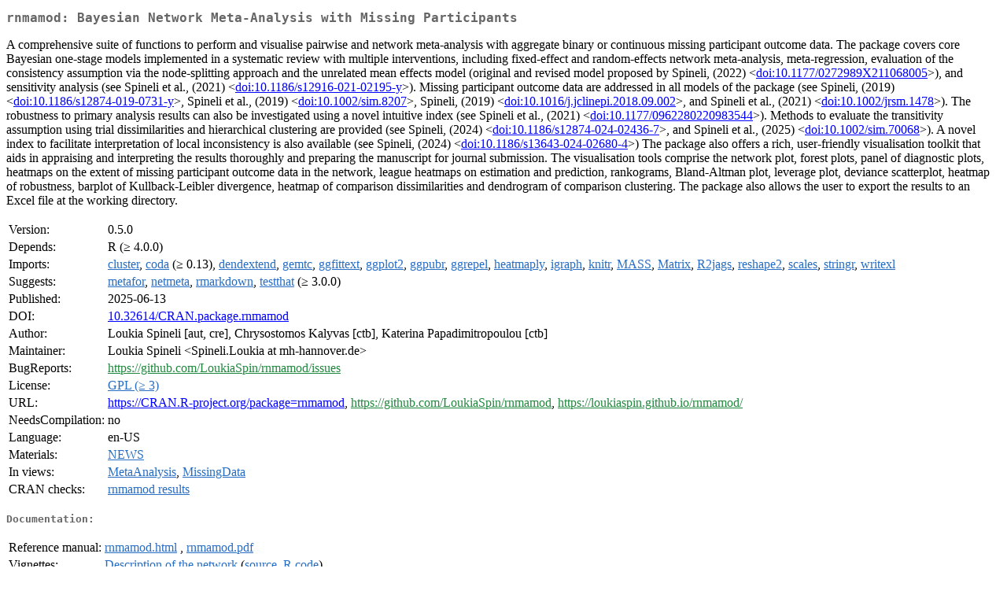

--- FILE ---
content_type: text/html; charset=utf-8
request_url: https://stat.ethz.ch/CRAN/web/packages/rnmamod/index.html
body_size: 14001
content:
<!DOCTYPE html>
<html>
<head>
<title>CRAN: Package rnmamod</title>
<link rel="canonical" href="https://CRAN.R-project.org/package=rnmamod"/>
<link rel="stylesheet" type="text/css" href="../../CRAN_web.css" />
<meta http-equiv="Content-Type" content="text/html; charset=utf-8" />
<meta name="viewport" content="width=device-width, initial-scale=1.0, user-scalable=yes"/>
<meta name="citation_title" content="Bayesian Network Meta-Analysis with Missing Participants [R package rnmamod version 0.5.0]" />
<meta name="citation_author" content="Loukia Spineli" />
<meta name="citation_publication_date" content="2025-06-13" />
<meta name="citation_public_url" content="https://CRAN.R-project.org/package=rnmamod" />
<meta name="DC.identifier" content="https://CRAN.R-project.org/package=rnmamod" />
<meta name="DC.publisher" content="Comprehensive R Archive Network (CRAN)" />
<meta name="twitter:card" content="summary" />
<meta property="og:title" content="rnmamod: Bayesian Network Meta-Analysis with Missing Participants" />
<meta property="og:description" content="A comprehensive suite of functions to perform and visualise pairwise and network meta-analysis with aggregate binary or continuous missing participant outcome data. The package covers core Bayesian one-stage models implemented in a systematic review with multiple interventions, including fixed-effect and random-effects network meta-analysis, meta-regression, evaluation of the consistency assumption via the node-splitting approach and the unrelated mean effects model (original and revised model proposed by Spineli, (2022) &amp;lt;&lt;a href=&quot;https://doi.org/10.1177%2F0272989X211068005&quot; target=&quot;_top&quot;&gt;doi:10.1177/0272989X211068005&lt;/a&gt;&amp;gt;), and sensitivity analysis (see Spineli et al., (2021) &amp;lt;&lt;a href=&quot;https://doi.org/10.1186%2Fs12916-021-02195-y&quot; target=&quot;_top&quot;&gt;doi:10.1186/s12916-021-02195-y&lt;/a&gt;&amp;gt;). Missing participant outcome data are addressed in all models of the package (see Spineli, (2019) &amp;lt;&lt;a href=&quot;https://doi.org/10.1186%2Fs12874-019-0731-y&quot; target=&quot;_top&quot;&gt;doi:10.1186/s12874-019-0731-y&lt;/a&gt;&amp;gt;, Spineli et al., (2019) &amp;lt;&lt;a href=&quot;https://doi.org/10.1002%2Fsim.8207&quot; target=&quot;_top&quot;&gt;doi:10.1002/sim.8207&lt;/a&gt;&amp;gt;, Spineli, (2019) &amp;lt;&lt;a href=&quot;https://doi.org/10.1016%2Fj.jclinepi.2018.09.002&quot; target=&quot;_top&quot;&gt;doi:10.1016/j.jclinepi.2018.09.002&lt;/a&gt;&amp;gt;, and Spineli et al., (2021) &amp;lt;&lt;a href=&quot;https://doi.org/10.1002%2Fjrsm.1478&quot; target=&quot;_top&quot;&gt;doi:10.1002/jrsm.1478&lt;/a&gt;&amp;gt;). The robustness to primary analysis results can also be investigated using a novel intuitive index (see Spineli et al., (2021) &amp;lt;&lt;a href=&quot;https://doi.org/10.1177%2F0962280220983544&quot; target=&quot;_top&quot;&gt;doi:10.1177/0962280220983544&lt;/a&gt;&amp;gt;). Methods to evaluate the transitivity assumption using trial dissimilarities and hierarchical clustering are provided (see Spineli, (2024) &amp;lt;&lt;a href=&quot;https://doi.org/10.1186%2Fs12874-024-02436-7&quot; target=&quot;_top&quot;&gt;doi:10.1186/s12874-024-02436-7&lt;/a&gt;&amp;gt;, and Spineli et al., (2025) &amp;lt;&lt;a href=&quot;https://doi.org/10.1002%2Fsim.70068&quot; target=&quot;_top&quot;&gt;doi:10.1002/sim.70068&lt;/a&gt;&amp;gt;). A novel index to facilitate interpretation of local inconsistency is also available (see Spineli, (2024) &amp;lt;&lt;a href=&quot;https://doi.org/10.1186%2Fs13643-024-02680-4&quot; target=&quot;_top&quot;&gt;doi:10.1186/s13643-024-02680-4&lt;/a&gt;&amp;gt;) The package also offers a rich, user-friendly visualisation toolkit that aids in appraising and interpreting the results thoroughly and preparing the manuscript for journal submission. The visualisation tools comprise the network plot, forest plots, panel of diagnostic plots, heatmaps on the extent of missing participant outcome data in the network, league heatmaps on estimation and prediction, rankograms, Bland-Altman plot, leverage plot, deviance scatterplot, heatmap of robustness, barplot of Kullback-Leibler divergence, heatmap of comparison dissimilarities and dendrogram of comparison clustering. The package also allows the user to export the results to an Excel file at the working directory." />
<meta property="og:image" content="https://CRAN.R-project.org/CRANlogo.png" />
<meta property="og:type" content="website" />
<meta property="og:url" content="https://CRAN.R-project.org/package=rnmamod" />
<style type="text/css">
  table td { vertical-align: top; }
</style>
</head>
<body>
<div class="container">
<h2>rnmamod: Bayesian Network Meta-Analysis with Missing Participants</h2>
<p>A comprehensive suite of functions to perform and visualise 
    pairwise and network meta-analysis with aggregate binary or continuous
    missing participant outcome data. The package covers core Bayesian one-stage
    models implemented in a systematic review with multiple interventions, 
    including fixed-effect and random-effects network meta-analysis, 
    meta-regression, evaluation of the consistency assumption via the 
    node-splitting approach and the unrelated mean effects model (original and
    revised model proposed by Spineli, (2022) &lt;<a href="https://doi.org/10.1177%2F0272989X211068005" target="_top">doi:10.1177/0272989X211068005</a>&gt;), and 
    sensitivity analysis (see Spineli et al., (2021) &lt;<a href="https://doi.org/10.1186%2Fs12916-021-02195-y" target="_top">doi:10.1186/s12916-021-02195-y</a>&gt;). 
    Missing participant outcome data are addressed in all models of the package 
    (see Spineli, (2019) &lt;<a href="https://doi.org/10.1186%2Fs12874-019-0731-y" target="_top">doi:10.1186/s12874-019-0731-y</a>&gt;, Spineli et al., (2019) 
    &lt;<a href="https://doi.org/10.1002%2Fsim.8207" target="_top">doi:10.1002/sim.8207</a>&gt;, Spineli, (2019) &lt;<a href="https://doi.org/10.1016%2Fj.jclinepi.2018.09.002" target="_top">doi:10.1016/j.jclinepi.2018.09.002</a>&gt;,
    and Spineli et al., (2021) &lt;<a href="https://doi.org/10.1002%2Fjrsm.1478" target="_top">doi:10.1002/jrsm.1478</a>&gt;). 
    The robustness to primary analysis results can also be investigated using a 
    novel intuitive index (see Spineli et al., (2021) &lt;<a href="https://doi.org/10.1177%2F0962280220983544" target="_top">doi:10.1177/0962280220983544</a>&gt;). 
    Methods to evaluate the transitivity assumption using trial dissimilarities
    and hierarchical clustering are provided 
    (see Spineli, (2024) &lt;<a href="https://doi.org/10.1186%2Fs12874-024-02436-7" target="_top">doi:10.1186/s12874-024-02436-7</a>&gt;, and 
    Spineli et al., (2025) &lt;<a href="https://doi.org/10.1002%2Fsim.70068" target="_top">doi:10.1002/sim.70068</a>&gt;). A novel index to 
    facilitate interpretation of local inconsistency is also available 
    (see Spineli, (2024) &lt;<a href="https://doi.org/10.1186%2Fs13643-024-02680-4" target="_top">doi:10.1186/s13643-024-02680-4</a>&gt;)
    The package also offers a rich, user-friendly visualisation toolkit that aids 
    in appraising and interpreting the results thoroughly and preparing the 
    manuscript for journal submission. The visualisation tools comprise the 
    network plot, forest plots, panel of diagnostic plots, heatmaps on the extent 
    of missing participant outcome data in the network, league heatmaps on 
    estimation and prediction, rankograms, Bland-Altman plot, leverage plot, 
    deviance scatterplot, heatmap of robustness, barplot of Kullback-Leibler 
    divergence, heatmap of comparison dissimilarities and dendrogram of comparison 
    clustering. The package also allows the user to export the results to an Excel 
    file at the working directory.</p>
<table>
<tr>
<td>Version:</td>
<td>0.5.0</td>
</tr>
<tr>
<td>Depends:</td>
<td>R (&ge; 4.0.0)</td>
</tr>
<tr>
<td>Imports:</td>
<td><a href="../cluster/index.html"><span class="CRAN">cluster</span></a>, <a href="../coda/index.html"><span class="CRAN">coda</span></a> (&ge; 0.13), <a href="../dendextend/index.html"><span class="CRAN">dendextend</span></a>, <a href="../gemtc/index.html"><span class="CRAN">gemtc</span></a>, <a href="../ggfittext/index.html"><span class="CRAN">ggfittext</span></a>, <a href="../ggplot2/index.html"><span class="CRAN">ggplot2</span></a>, <a href="../ggpubr/index.html"><span class="CRAN">ggpubr</span></a>, <a href="../ggrepel/index.html"><span class="CRAN">ggrepel</span></a>, <a href="../heatmaply/index.html"><span class="CRAN">heatmaply</span></a>, <a href="../igraph/index.html"><span class="CRAN">igraph</span></a>, <a href="../knitr/index.html"><span class="CRAN">knitr</span></a>, <a href="../MASS/index.html"><span class="CRAN">MASS</span></a>, <a href="../Matrix/index.html"><span class="CRAN">Matrix</span></a>, <a href="../R2jags/index.html"><span class="CRAN">R2jags</span></a>, <a href="../reshape2/index.html"><span class="CRAN">reshape2</span></a>, <a href="../scales/index.html"><span class="CRAN">scales</span></a>, <a href="../stringr/index.html"><span class="CRAN">stringr</span></a>, <a href="../writexl/index.html"><span class="CRAN">writexl</span></a></td>
</tr>
<tr>
<td>Suggests:</td>
<td><a href="../metafor/index.html"><span class="CRAN">metafor</span></a>, <a href="../netmeta/index.html"><span class="CRAN">netmeta</span></a>, <a href="../rmarkdown/index.html"><span class="CRAN">rmarkdown</span></a>, <a href="../testthat/index.html"><span class="CRAN">testthat</span></a> (&ge; 3.0.0)</td>
</tr>
<tr>
<td>Published:</td>
<td>2025-06-13</td>
</tr>
<tr>
<td>DOI:</td>
<td><a href="https://doi.org/10.32614/CRAN.package.rnmamod">10.32614/CRAN.package.rnmamod</a></td>
</tr>
<tr>
<td>Author:</td>
<td>Loukia Spineli [aut, cre],
  Chrysostomos Kalyvas [ctb],
  Katerina Papadimitropoulou [ctb]</td>
</tr>
<tr>
<td>Maintainer:</td>
<td>Loukia Spineli  &#x3c;&#x53;&#x70;&#x69;&#x6e;&#x65;&#x6c;&#x69;&#x2e;&#x4c;&#x6f;&#x75;&#x6b;&#x69;&#x61;&#x20;&#x61;&#x74;&#x20;&#x6d;&#x68;&#x2d;&#x68;&#x61;&#x6e;&#x6e;&#x6f;&#x76;&#x65;&#x72;&#x2e;&#x64;&#x65;&#x3e;</td>
</tr>
<tr>
<td>BugReports:</td>
<td><a href="https://github.com/LoukiaSpin/rnmamod/issues" target="_top"><span class="GitHub">https://github.com/LoukiaSpin/rnmamod/issues</span></a></td>
</tr>
<tr>
<td>License:</td>
<td><a href="../../licenses/GPL-3"><span class="CRAN">GPL (&ge; 3)</span></a></td>
</tr>
<tr>
<td>URL:</td>
<td><a href="https://CRAN.R-project.org/package=rnmamod" target="_top">https://CRAN.R-project.org/package=rnmamod</a>,
<a href="https://github.com/LoukiaSpin/rnmamod" target="_top"><span class="GitHub">https://github.com/LoukiaSpin/rnmamod</span></a>,
<a href="https://loukiaspin.github.io/rnmamod/" target="_top"><span class="GitHub">https://loukiaspin.github.io/rnmamod/</span></a></td>
</tr>
<tr>
<td>NeedsCompilation:</td>
<td>no</td>
</tr>
<tr>
<td>Language:</td>
<td>en-US</td>
</tr>
<tr>
<td>Materials:</td>
<td><a href="news/news.html"><span class="CRAN">NEWS</span></a> </td>
</tr>
<tr>
<td>In&nbsp;views:</td>
<td><a href="../../views/MetaAnalysis.html"><span class="CRAN">MetaAnalysis</span></a>, <a href="../../views/MissingData.html"><span class="CRAN">MissingData</span></a></td>
</tr>
<tr>
<td>CRAN&nbsp;checks:</td>
<td><a href="../../checks/check_results_rnmamod.html"><span class="CRAN">rnmamod results</span></a></td>
</tr>
</table>
<h4>Documentation:</h4>
<table>
<tr>
<td>Reference&nbsp;manual:</td>
<td>
 <a href="refman/rnmamod.html"><span class="CRAN">rnmamod.html</span></a> ,  <a href="rnmamod.pdf"><span class="CRAN">rnmamod.pdf</span></a> 
</td>
</tr>
<tr>
<td>Vignettes:</td>
<td>
<a href="vignettes/network_description.html"><span class="CRAN">Description of the network</span></a> (<a href="vignettes/network_description.Rmd" type="text/plain; charset=utf-8"><span class="CRAN">source</span></a>, <a href="vignettes/network_description.R" type="text/plain; charset=utf-8"><span class="CRAN">R code</span></a>)<br/>
<a href="vignettes/perform_network_metaanalysis.html"><span class="CRAN">Perform network meta-analysis</span></a> (<a href="vignettes/perform_network_metaanalysis.Rmd" type="text/plain; charset=utf-8"><span class="CRAN">source</span></a>, <a href="vignettes/perform_network_metaanalysis.R" type="text/plain; charset=utf-8"><span class="CRAN">R code</span></a>)<br/>
</td>
</tr>
</table>
<h4>Downloads:</h4>
<table>
<tr>
<td> Package&nbsp;source: </td>
<td> <a href="../../../src/contrib/rnmamod_0.5.0.tar.gz"> <span class="CRAN"> rnmamod_0.5.0.tar.gz </span> </a> </td>
</tr>
<tr>
<td> Windows&nbsp;binaries: </td>
<td> r-devel: <a href="../../../bin/windows/contrib/4.6/rnmamod_0.5.0.zip"><span class="CRAN">rnmamod_0.5.0.zip</span></a>, r-release: <a href="../../../bin/windows/contrib/4.5/rnmamod_0.5.0.zip"><span class="CRAN">rnmamod_0.5.0.zip</span></a>, r-oldrel: <a href="../../../bin/windows/contrib/4.4/rnmamod_0.5.0.zip"><span class="CRAN">rnmamod_0.5.0.zip</span></a> </td>
</tr>
<tr>
<td> macOS&nbsp;binaries: </td>
<td> r-release (arm64): <a href="../../../bin/macosx/big-sur-arm64/contrib/4.5/rnmamod_0.5.0.tgz"><span class="CRAN">rnmamod_0.5.0.tgz</span></a>, r-oldrel (arm64): <a href="../../../bin/macosx/big-sur-arm64/contrib/4.4/rnmamod_0.5.0.tgz"><span class="CRAN">rnmamod_0.5.0.tgz</span></a>, r-release (x86_64): <a href="../../../bin/macosx/big-sur-x86_64/contrib/4.5/rnmamod_0.5.0.tgz"><span class="CRAN">rnmamod_0.5.0.tgz</span></a>, r-oldrel (x86_64): <a href="../../../bin/macosx/big-sur-x86_64/contrib/4.4/rnmamod_0.5.0.tgz"><span class="CRAN">rnmamod_0.5.0.tgz</span></a> </td>
</tr>
<tr>
<td> Old&nbsp;sources: </td>
<td> <a href="https://CRAN.R-project.org/src/contrib/Archive/rnmamod"> <span class="CRAN"> rnmamod archive </span> </a> </td>
</tr>
</table>
<h4>Linking:</h4>
<p>Please use the canonical form
<a href="https://CRAN.R-project.org/package=rnmamod"><span class="CRAN"><samp>https://CRAN.R-project.org/package=rnmamod</samp></span></a>
to link to this page.</p>
</div>
</body>
</html>
